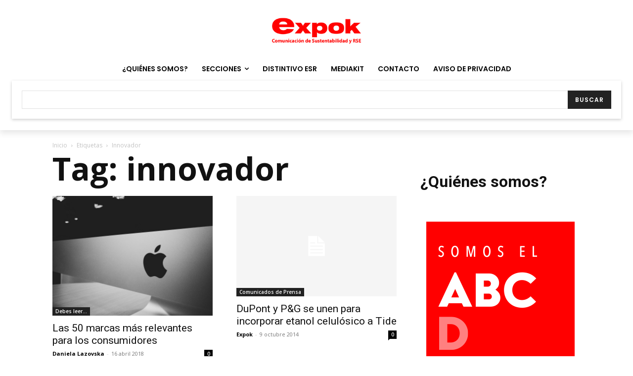

--- FILE ---
content_type: text/html; charset=utf-8
request_url: https://www.google.com/recaptcha/api2/anchor?ar=1&k=6LfHrSkUAAAAAPnKk5cT6JuKlKPzbwyTYuO8--Vr&co=aHR0cHM6Ly93d3cuZXhwb2tuZXdzLmNvbTo0NDM.&hl=en&v=PoyoqOPhxBO7pBk68S4YbpHZ&size=invisible&anchor-ms=20000&execute-ms=30000&cb=6ynvc4r5hktt
body_size: 49305
content:
<!DOCTYPE HTML><html dir="ltr" lang="en"><head><meta http-equiv="Content-Type" content="text/html; charset=UTF-8">
<meta http-equiv="X-UA-Compatible" content="IE=edge">
<title>reCAPTCHA</title>
<style type="text/css">
/* cyrillic-ext */
@font-face {
  font-family: 'Roboto';
  font-style: normal;
  font-weight: 400;
  font-stretch: 100%;
  src: url(//fonts.gstatic.com/s/roboto/v48/KFO7CnqEu92Fr1ME7kSn66aGLdTylUAMa3GUBHMdazTgWw.woff2) format('woff2');
  unicode-range: U+0460-052F, U+1C80-1C8A, U+20B4, U+2DE0-2DFF, U+A640-A69F, U+FE2E-FE2F;
}
/* cyrillic */
@font-face {
  font-family: 'Roboto';
  font-style: normal;
  font-weight: 400;
  font-stretch: 100%;
  src: url(//fonts.gstatic.com/s/roboto/v48/KFO7CnqEu92Fr1ME7kSn66aGLdTylUAMa3iUBHMdazTgWw.woff2) format('woff2');
  unicode-range: U+0301, U+0400-045F, U+0490-0491, U+04B0-04B1, U+2116;
}
/* greek-ext */
@font-face {
  font-family: 'Roboto';
  font-style: normal;
  font-weight: 400;
  font-stretch: 100%;
  src: url(//fonts.gstatic.com/s/roboto/v48/KFO7CnqEu92Fr1ME7kSn66aGLdTylUAMa3CUBHMdazTgWw.woff2) format('woff2');
  unicode-range: U+1F00-1FFF;
}
/* greek */
@font-face {
  font-family: 'Roboto';
  font-style: normal;
  font-weight: 400;
  font-stretch: 100%;
  src: url(//fonts.gstatic.com/s/roboto/v48/KFO7CnqEu92Fr1ME7kSn66aGLdTylUAMa3-UBHMdazTgWw.woff2) format('woff2');
  unicode-range: U+0370-0377, U+037A-037F, U+0384-038A, U+038C, U+038E-03A1, U+03A3-03FF;
}
/* math */
@font-face {
  font-family: 'Roboto';
  font-style: normal;
  font-weight: 400;
  font-stretch: 100%;
  src: url(//fonts.gstatic.com/s/roboto/v48/KFO7CnqEu92Fr1ME7kSn66aGLdTylUAMawCUBHMdazTgWw.woff2) format('woff2');
  unicode-range: U+0302-0303, U+0305, U+0307-0308, U+0310, U+0312, U+0315, U+031A, U+0326-0327, U+032C, U+032F-0330, U+0332-0333, U+0338, U+033A, U+0346, U+034D, U+0391-03A1, U+03A3-03A9, U+03B1-03C9, U+03D1, U+03D5-03D6, U+03F0-03F1, U+03F4-03F5, U+2016-2017, U+2034-2038, U+203C, U+2040, U+2043, U+2047, U+2050, U+2057, U+205F, U+2070-2071, U+2074-208E, U+2090-209C, U+20D0-20DC, U+20E1, U+20E5-20EF, U+2100-2112, U+2114-2115, U+2117-2121, U+2123-214F, U+2190, U+2192, U+2194-21AE, U+21B0-21E5, U+21F1-21F2, U+21F4-2211, U+2213-2214, U+2216-22FF, U+2308-230B, U+2310, U+2319, U+231C-2321, U+2336-237A, U+237C, U+2395, U+239B-23B7, U+23D0, U+23DC-23E1, U+2474-2475, U+25AF, U+25B3, U+25B7, U+25BD, U+25C1, U+25CA, U+25CC, U+25FB, U+266D-266F, U+27C0-27FF, U+2900-2AFF, U+2B0E-2B11, U+2B30-2B4C, U+2BFE, U+3030, U+FF5B, U+FF5D, U+1D400-1D7FF, U+1EE00-1EEFF;
}
/* symbols */
@font-face {
  font-family: 'Roboto';
  font-style: normal;
  font-weight: 400;
  font-stretch: 100%;
  src: url(//fonts.gstatic.com/s/roboto/v48/KFO7CnqEu92Fr1ME7kSn66aGLdTylUAMaxKUBHMdazTgWw.woff2) format('woff2');
  unicode-range: U+0001-000C, U+000E-001F, U+007F-009F, U+20DD-20E0, U+20E2-20E4, U+2150-218F, U+2190, U+2192, U+2194-2199, U+21AF, U+21E6-21F0, U+21F3, U+2218-2219, U+2299, U+22C4-22C6, U+2300-243F, U+2440-244A, U+2460-24FF, U+25A0-27BF, U+2800-28FF, U+2921-2922, U+2981, U+29BF, U+29EB, U+2B00-2BFF, U+4DC0-4DFF, U+FFF9-FFFB, U+10140-1018E, U+10190-1019C, U+101A0, U+101D0-101FD, U+102E0-102FB, U+10E60-10E7E, U+1D2C0-1D2D3, U+1D2E0-1D37F, U+1F000-1F0FF, U+1F100-1F1AD, U+1F1E6-1F1FF, U+1F30D-1F30F, U+1F315, U+1F31C, U+1F31E, U+1F320-1F32C, U+1F336, U+1F378, U+1F37D, U+1F382, U+1F393-1F39F, U+1F3A7-1F3A8, U+1F3AC-1F3AF, U+1F3C2, U+1F3C4-1F3C6, U+1F3CA-1F3CE, U+1F3D4-1F3E0, U+1F3ED, U+1F3F1-1F3F3, U+1F3F5-1F3F7, U+1F408, U+1F415, U+1F41F, U+1F426, U+1F43F, U+1F441-1F442, U+1F444, U+1F446-1F449, U+1F44C-1F44E, U+1F453, U+1F46A, U+1F47D, U+1F4A3, U+1F4B0, U+1F4B3, U+1F4B9, U+1F4BB, U+1F4BF, U+1F4C8-1F4CB, U+1F4D6, U+1F4DA, U+1F4DF, U+1F4E3-1F4E6, U+1F4EA-1F4ED, U+1F4F7, U+1F4F9-1F4FB, U+1F4FD-1F4FE, U+1F503, U+1F507-1F50B, U+1F50D, U+1F512-1F513, U+1F53E-1F54A, U+1F54F-1F5FA, U+1F610, U+1F650-1F67F, U+1F687, U+1F68D, U+1F691, U+1F694, U+1F698, U+1F6AD, U+1F6B2, U+1F6B9-1F6BA, U+1F6BC, U+1F6C6-1F6CF, U+1F6D3-1F6D7, U+1F6E0-1F6EA, U+1F6F0-1F6F3, U+1F6F7-1F6FC, U+1F700-1F7FF, U+1F800-1F80B, U+1F810-1F847, U+1F850-1F859, U+1F860-1F887, U+1F890-1F8AD, U+1F8B0-1F8BB, U+1F8C0-1F8C1, U+1F900-1F90B, U+1F93B, U+1F946, U+1F984, U+1F996, U+1F9E9, U+1FA00-1FA6F, U+1FA70-1FA7C, U+1FA80-1FA89, U+1FA8F-1FAC6, U+1FACE-1FADC, U+1FADF-1FAE9, U+1FAF0-1FAF8, U+1FB00-1FBFF;
}
/* vietnamese */
@font-face {
  font-family: 'Roboto';
  font-style: normal;
  font-weight: 400;
  font-stretch: 100%;
  src: url(//fonts.gstatic.com/s/roboto/v48/KFO7CnqEu92Fr1ME7kSn66aGLdTylUAMa3OUBHMdazTgWw.woff2) format('woff2');
  unicode-range: U+0102-0103, U+0110-0111, U+0128-0129, U+0168-0169, U+01A0-01A1, U+01AF-01B0, U+0300-0301, U+0303-0304, U+0308-0309, U+0323, U+0329, U+1EA0-1EF9, U+20AB;
}
/* latin-ext */
@font-face {
  font-family: 'Roboto';
  font-style: normal;
  font-weight: 400;
  font-stretch: 100%;
  src: url(//fonts.gstatic.com/s/roboto/v48/KFO7CnqEu92Fr1ME7kSn66aGLdTylUAMa3KUBHMdazTgWw.woff2) format('woff2');
  unicode-range: U+0100-02BA, U+02BD-02C5, U+02C7-02CC, U+02CE-02D7, U+02DD-02FF, U+0304, U+0308, U+0329, U+1D00-1DBF, U+1E00-1E9F, U+1EF2-1EFF, U+2020, U+20A0-20AB, U+20AD-20C0, U+2113, U+2C60-2C7F, U+A720-A7FF;
}
/* latin */
@font-face {
  font-family: 'Roboto';
  font-style: normal;
  font-weight: 400;
  font-stretch: 100%;
  src: url(//fonts.gstatic.com/s/roboto/v48/KFO7CnqEu92Fr1ME7kSn66aGLdTylUAMa3yUBHMdazQ.woff2) format('woff2');
  unicode-range: U+0000-00FF, U+0131, U+0152-0153, U+02BB-02BC, U+02C6, U+02DA, U+02DC, U+0304, U+0308, U+0329, U+2000-206F, U+20AC, U+2122, U+2191, U+2193, U+2212, U+2215, U+FEFF, U+FFFD;
}
/* cyrillic-ext */
@font-face {
  font-family: 'Roboto';
  font-style: normal;
  font-weight: 500;
  font-stretch: 100%;
  src: url(//fonts.gstatic.com/s/roboto/v48/KFO7CnqEu92Fr1ME7kSn66aGLdTylUAMa3GUBHMdazTgWw.woff2) format('woff2');
  unicode-range: U+0460-052F, U+1C80-1C8A, U+20B4, U+2DE0-2DFF, U+A640-A69F, U+FE2E-FE2F;
}
/* cyrillic */
@font-face {
  font-family: 'Roboto';
  font-style: normal;
  font-weight: 500;
  font-stretch: 100%;
  src: url(//fonts.gstatic.com/s/roboto/v48/KFO7CnqEu92Fr1ME7kSn66aGLdTylUAMa3iUBHMdazTgWw.woff2) format('woff2');
  unicode-range: U+0301, U+0400-045F, U+0490-0491, U+04B0-04B1, U+2116;
}
/* greek-ext */
@font-face {
  font-family: 'Roboto';
  font-style: normal;
  font-weight: 500;
  font-stretch: 100%;
  src: url(//fonts.gstatic.com/s/roboto/v48/KFO7CnqEu92Fr1ME7kSn66aGLdTylUAMa3CUBHMdazTgWw.woff2) format('woff2');
  unicode-range: U+1F00-1FFF;
}
/* greek */
@font-face {
  font-family: 'Roboto';
  font-style: normal;
  font-weight: 500;
  font-stretch: 100%;
  src: url(//fonts.gstatic.com/s/roboto/v48/KFO7CnqEu92Fr1ME7kSn66aGLdTylUAMa3-UBHMdazTgWw.woff2) format('woff2');
  unicode-range: U+0370-0377, U+037A-037F, U+0384-038A, U+038C, U+038E-03A1, U+03A3-03FF;
}
/* math */
@font-face {
  font-family: 'Roboto';
  font-style: normal;
  font-weight: 500;
  font-stretch: 100%;
  src: url(//fonts.gstatic.com/s/roboto/v48/KFO7CnqEu92Fr1ME7kSn66aGLdTylUAMawCUBHMdazTgWw.woff2) format('woff2');
  unicode-range: U+0302-0303, U+0305, U+0307-0308, U+0310, U+0312, U+0315, U+031A, U+0326-0327, U+032C, U+032F-0330, U+0332-0333, U+0338, U+033A, U+0346, U+034D, U+0391-03A1, U+03A3-03A9, U+03B1-03C9, U+03D1, U+03D5-03D6, U+03F0-03F1, U+03F4-03F5, U+2016-2017, U+2034-2038, U+203C, U+2040, U+2043, U+2047, U+2050, U+2057, U+205F, U+2070-2071, U+2074-208E, U+2090-209C, U+20D0-20DC, U+20E1, U+20E5-20EF, U+2100-2112, U+2114-2115, U+2117-2121, U+2123-214F, U+2190, U+2192, U+2194-21AE, U+21B0-21E5, U+21F1-21F2, U+21F4-2211, U+2213-2214, U+2216-22FF, U+2308-230B, U+2310, U+2319, U+231C-2321, U+2336-237A, U+237C, U+2395, U+239B-23B7, U+23D0, U+23DC-23E1, U+2474-2475, U+25AF, U+25B3, U+25B7, U+25BD, U+25C1, U+25CA, U+25CC, U+25FB, U+266D-266F, U+27C0-27FF, U+2900-2AFF, U+2B0E-2B11, U+2B30-2B4C, U+2BFE, U+3030, U+FF5B, U+FF5D, U+1D400-1D7FF, U+1EE00-1EEFF;
}
/* symbols */
@font-face {
  font-family: 'Roboto';
  font-style: normal;
  font-weight: 500;
  font-stretch: 100%;
  src: url(//fonts.gstatic.com/s/roboto/v48/KFO7CnqEu92Fr1ME7kSn66aGLdTylUAMaxKUBHMdazTgWw.woff2) format('woff2');
  unicode-range: U+0001-000C, U+000E-001F, U+007F-009F, U+20DD-20E0, U+20E2-20E4, U+2150-218F, U+2190, U+2192, U+2194-2199, U+21AF, U+21E6-21F0, U+21F3, U+2218-2219, U+2299, U+22C4-22C6, U+2300-243F, U+2440-244A, U+2460-24FF, U+25A0-27BF, U+2800-28FF, U+2921-2922, U+2981, U+29BF, U+29EB, U+2B00-2BFF, U+4DC0-4DFF, U+FFF9-FFFB, U+10140-1018E, U+10190-1019C, U+101A0, U+101D0-101FD, U+102E0-102FB, U+10E60-10E7E, U+1D2C0-1D2D3, U+1D2E0-1D37F, U+1F000-1F0FF, U+1F100-1F1AD, U+1F1E6-1F1FF, U+1F30D-1F30F, U+1F315, U+1F31C, U+1F31E, U+1F320-1F32C, U+1F336, U+1F378, U+1F37D, U+1F382, U+1F393-1F39F, U+1F3A7-1F3A8, U+1F3AC-1F3AF, U+1F3C2, U+1F3C4-1F3C6, U+1F3CA-1F3CE, U+1F3D4-1F3E0, U+1F3ED, U+1F3F1-1F3F3, U+1F3F5-1F3F7, U+1F408, U+1F415, U+1F41F, U+1F426, U+1F43F, U+1F441-1F442, U+1F444, U+1F446-1F449, U+1F44C-1F44E, U+1F453, U+1F46A, U+1F47D, U+1F4A3, U+1F4B0, U+1F4B3, U+1F4B9, U+1F4BB, U+1F4BF, U+1F4C8-1F4CB, U+1F4D6, U+1F4DA, U+1F4DF, U+1F4E3-1F4E6, U+1F4EA-1F4ED, U+1F4F7, U+1F4F9-1F4FB, U+1F4FD-1F4FE, U+1F503, U+1F507-1F50B, U+1F50D, U+1F512-1F513, U+1F53E-1F54A, U+1F54F-1F5FA, U+1F610, U+1F650-1F67F, U+1F687, U+1F68D, U+1F691, U+1F694, U+1F698, U+1F6AD, U+1F6B2, U+1F6B9-1F6BA, U+1F6BC, U+1F6C6-1F6CF, U+1F6D3-1F6D7, U+1F6E0-1F6EA, U+1F6F0-1F6F3, U+1F6F7-1F6FC, U+1F700-1F7FF, U+1F800-1F80B, U+1F810-1F847, U+1F850-1F859, U+1F860-1F887, U+1F890-1F8AD, U+1F8B0-1F8BB, U+1F8C0-1F8C1, U+1F900-1F90B, U+1F93B, U+1F946, U+1F984, U+1F996, U+1F9E9, U+1FA00-1FA6F, U+1FA70-1FA7C, U+1FA80-1FA89, U+1FA8F-1FAC6, U+1FACE-1FADC, U+1FADF-1FAE9, U+1FAF0-1FAF8, U+1FB00-1FBFF;
}
/* vietnamese */
@font-face {
  font-family: 'Roboto';
  font-style: normal;
  font-weight: 500;
  font-stretch: 100%;
  src: url(//fonts.gstatic.com/s/roboto/v48/KFO7CnqEu92Fr1ME7kSn66aGLdTylUAMa3OUBHMdazTgWw.woff2) format('woff2');
  unicode-range: U+0102-0103, U+0110-0111, U+0128-0129, U+0168-0169, U+01A0-01A1, U+01AF-01B0, U+0300-0301, U+0303-0304, U+0308-0309, U+0323, U+0329, U+1EA0-1EF9, U+20AB;
}
/* latin-ext */
@font-face {
  font-family: 'Roboto';
  font-style: normal;
  font-weight: 500;
  font-stretch: 100%;
  src: url(//fonts.gstatic.com/s/roboto/v48/KFO7CnqEu92Fr1ME7kSn66aGLdTylUAMa3KUBHMdazTgWw.woff2) format('woff2');
  unicode-range: U+0100-02BA, U+02BD-02C5, U+02C7-02CC, U+02CE-02D7, U+02DD-02FF, U+0304, U+0308, U+0329, U+1D00-1DBF, U+1E00-1E9F, U+1EF2-1EFF, U+2020, U+20A0-20AB, U+20AD-20C0, U+2113, U+2C60-2C7F, U+A720-A7FF;
}
/* latin */
@font-face {
  font-family: 'Roboto';
  font-style: normal;
  font-weight: 500;
  font-stretch: 100%;
  src: url(//fonts.gstatic.com/s/roboto/v48/KFO7CnqEu92Fr1ME7kSn66aGLdTylUAMa3yUBHMdazQ.woff2) format('woff2');
  unicode-range: U+0000-00FF, U+0131, U+0152-0153, U+02BB-02BC, U+02C6, U+02DA, U+02DC, U+0304, U+0308, U+0329, U+2000-206F, U+20AC, U+2122, U+2191, U+2193, U+2212, U+2215, U+FEFF, U+FFFD;
}
/* cyrillic-ext */
@font-face {
  font-family: 'Roboto';
  font-style: normal;
  font-weight: 900;
  font-stretch: 100%;
  src: url(//fonts.gstatic.com/s/roboto/v48/KFO7CnqEu92Fr1ME7kSn66aGLdTylUAMa3GUBHMdazTgWw.woff2) format('woff2');
  unicode-range: U+0460-052F, U+1C80-1C8A, U+20B4, U+2DE0-2DFF, U+A640-A69F, U+FE2E-FE2F;
}
/* cyrillic */
@font-face {
  font-family: 'Roboto';
  font-style: normal;
  font-weight: 900;
  font-stretch: 100%;
  src: url(//fonts.gstatic.com/s/roboto/v48/KFO7CnqEu92Fr1ME7kSn66aGLdTylUAMa3iUBHMdazTgWw.woff2) format('woff2');
  unicode-range: U+0301, U+0400-045F, U+0490-0491, U+04B0-04B1, U+2116;
}
/* greek-ext */
@font-face {
  font-family: 'Roboto';
  font-style: normal;
  font-weight: 900;
  font-stretch: 100%;
  src: url(//fonts.gstatic.com/s/roboto/v48/KFO7CnqEu92Fr1ME7kSn66aGLdTylUAMa3CUBHMdazTgWw.woff2) format('woff2');
  unicode-range: U+1F00-1FFF;
}
/* greek */
@font-face {
  font-family: 'Roboto';
  font-style: normal;
  font-weight: 900;
  font-stretch: 100%;
  src: url(//fonts.gstatic.com/s/roboto/v48/KFO7CnqEu92Fr1ME7kSn66aGLdTylUAMa3-UBHMdazTgWw.woff2) format('woff2');
  unicode-range: U+0370-0377, U+037A-037F, U+0384-038A, U+038C, U+038E-03A1, U+03A3-03FF;
}
/* math */
@font-face {
  font-family: 'Roboto';
  font-style: normal;
  font-weight: 900;
  font-stretch: 100%;
  src: url(//fonts.gstatic.com/s/roboto/v48/KFO7CnqEu92Fr1ME7kSn66aGLdTylUAMawCUBHMdazTgWw.woff2) format('woff2');
  unicode-range: U+0302-0303, U+0305, U+0307-0308, U+0310, U+0312, U+0315, U+031A, U+0326-0327, U+032C, U+032F-0330, U+0332-0333, U+0338, U+033A, U+0346, U+034D, U+0391-03A1, U+03A3-03A9, U+03B1-03C9, U+03D1, U+03D5-03D6, U+03F0-03F1, U+03F4-03F5, U+2016-2017, U+2034-2038, U+203C, U+2040, U+2043, U+2047, U+2050, U+2057, U+205F, U+2070-2071, U+2074-208E, U+2090-209C, U+20D0-20DC, U+20E1, U+20E5-20EF, U+2100-2112, U+2114-2115, U+2117-2121, U+2123-214F, U+2190, U+2192, U+2194-21AE, U+21B0-21E5, U+21F1-21F2, U+21F4-2211, U+2213-2214, U+2216-22FF, U+2308-230B, U+2310, U+2319, U+231C-2321, U+2336-237A, U+237C, U+2395, U+239B-23B7, U+23D0, U+23DC-23E1, U+2474-2475, U+25AF, U+25B3, U+25B7, U+25BD, U+25C1, U+25CA, U+25CC, U+25FB, U+266D-266F, U+27C0-27FF, U+2900-2AFF, U+2B0E-2B11, U+2B30-2B4C, U+2BFE, U+3030, U+FF5B, U+FF5D, U+1D400-1D7FF, U+1EE00-1EEFF;
}
/* symbols */
@font-face {
  font-family: 'Roboto';
  font-style: normal;
  font-weight: 900;
  font-stretch: 100%;
  src: url(//fonts.gstatic.com/s/roboto/v48/KFO7CnqEu92Fr1ME7kSn66aGLdTylUAMaxKUBHMdazTgWw.woff2) format('woff2');
  unicode-range: U+0001-000C, U+000E-001F, U+007F-009F, U+20DD-20E0, U+20E2-20E4, U+2150-218F, U+2190, U+2192, U+2194-2199, U+21AF, U+21E6-21F0, U+21F3, U+2218-2219, U+2299, U+22C4-22C6, U+2300-243F, U+2440-244A, U+2460-24FF, U+25A0-27BF, U+2800-28FF, U+2921-2922, U+2981, U+29BF, U+29EB, U+2B00-2BFF, U+4DC0-4DFF, U+FFF9-FFFB, U+10140-1018E, U+10190-1019C, U+101A0, U+101D0-101FD, U+102E0-102FB, U+10E60-10E7E, U+1D2C0-1D2D3, U+1D2E0-1D37F, U+1F000-1F0FF, U+1F100-1F1AD, U+1F1E6-1F1FF, U+1F30D-1F30F, U+1F315, U+1F31C, U+1F31E, U+1F320-1F32C, U+1F336, U+1F378, U+1F37D, U+1F382, U+1F393-1F39F, U+1F3A7-1F3A8, U+1F3AC-1F3AF, U+1F3C2, U+1F3C4-1F3C6, U+1F3CA-1F3CE, U+1F3D4-1F3E0, U+1F3ED, U+1F3F1-1F3F3, U+1F3F5-1F3F7, U+1F408, U+1F415, U+1F41F, U+1F426, U+1F43F, U+1F441-1F442, U+1F444, U+1F446-1F449, U+1F44C-1F44E, U+1F453, U+1F46A, U+1F47D, U+1F4A3, U+1F4B0, U+1F4B3, U+1F4B9, U+1F4BB, U+1F4BF, U+1F4C8-1F4CB, U+1F4D6, U+1F4DA, U+1F4DF, U+1F4E3-1F4E6, U+1F4EA-1F4ED, U+1F4F7, U+1F4F9-1F4FB, U+1F4FD-1F4FE, U+1F503, U+1F507-1F50B, U+1F50D, U+1F512-1F513, U+1F53E-1F54A, U+1F54F-1F5FA, U+1F610, U+1F650-1F67F, U+1F687, U+1F68D, U+1F691, U+1F694, U+1F698, U+1F6AD, U+1F6B2, U+1F6B9-1F6BA, U+1F6BC, U+1F6C6-1F6CF, U+1F6D3-1F6D7, U+1F6E0-1F6EA, U+1F6F0-1F6F3, U+1F6F7-1F6FC, U+1F700-1F7FF, U+1F800-1F80B, U+1F810-1F847, U+1F850-1F859, U+1F860-1F887, U+1F890-1F8AD, U+1F8B0-1F8BB, U+1F8C0-1F8C1, U+1F900-1F90B, U+1F93B, U+1F946, U+1F984, U+1F996, U+1F9E9, U+1FA00-1FA6F, U+1FA70-1FA7C, U+1FA80-1FA89, U+1FA8F-1FAC6, U+1FACE-1FADC, U+1FADF-1FAE9, U+1FAF0-1FAF8, U+1FB00-1FBFF;
}
/* vietnamese */
@font-face {
  font-family: 'Roboto';
  font-style: normal;
  font-weight: 900;
  font-stretch: 100%;
  src: url(//fonts.gstatic.com/s/roboto/v48/KFO7CnqEu92Fr1ME7kSn66aGLdTylUAMa3OUBHMdazTgWw.woff2) format('woff2');
  unicode-range: U+0102-0103, U+0110-0111, U+0128-0129, U+0168-0169, U+01A0-01A1, U+01AF-01B0, U+0300-0301, U+0303-0304, U+0308-0309, U+0323, U+0329, U+1EA0-1EF9, U+20AB;
}
/* latin-ext */
@font-face {
  font-family: 'Roboto';
  font-style: normal;
  font-weight: 900;
  font-stretch: 100%;
  src: url(//fonts.gstatic.com/s/roboto/v48/KFO7CnqEu92Fr1ME7kSn66aGLdTylUAMa3KUBHMdazTgWw.woff2) format('woff2');
  unicode-range: U+0100-02BA, U+02BD-02C5, U+02C7-02CC, U+02CE-02D7, U+02DD-02FF, U+0304, U+0308, U+0329, U+1D00-1DBF, U+1E00-1E9F, U+1EF2-1EFF, U+2020, U+20A0-20AB, U+20AD-20C0, U+2113, U+2C60-2C7F, U+A720-A7FF;
}
/* latin */
@font-face {
  font-family: 'Roboto';
  font-style: normal;
  font-weight: 900;
  font-stretch: 100%;
  src: url(//fonts.gstatic.com/s/roboto/v48/KFO7CnqEu92Fr1ME7kSn66aGLdTylUAMa3yUBHMdazQ.woff2) format('woff2');
  unicode-range: U+0000-00FF, U+0131, U+0152-0153, U+02BB-02BC, U+02C6, U+02DA, U+02DC, U+0304, U+0308, U+0329, U+2000-206F, U+20AC, U+2122, U+2191, U+2193, U+2212, U+2215, U+FEFF, U+FFFD;
}

</style>
<link rel="stylesheet" type="text/css" href="https://www.gstatic.com/recaptcha/releases/PoyoqOPhxBO7pBk68S4YbpHZ/styles__ltr.css">
<script nonce="JyGAuHnK8DjpNaAOjTjevw" type="text/javascript">window['__recaptcha_api'] = 'https://www.google.com/recaptcha/api2/';</script>
<script type="text/javascript" src="https://www.gstatic.com/recaptcha/releases/PoyoqOPhxBO7pBk68S4YbpHZ/recaptcha__en.js" nonce="JyGAuHnK8DjpNaAOjTjevw">
      
    </script></head>
<body><div id="rc-anchor-alert" class="rc-anchor-alert"></div>
<input type="hidden" id="recaptcha-token" value="[base64]">
<script type="text/javascript" nonce="JyGAuHnK8DjpNaAOjTjevw">
      recaptcha.anchor.Main.init("[\x22ainput\x22,[\x22bgdata\x22,\x22\x22,\[base64]/[base64]/[base64]/KE4oMTI0LHYsdi5HKSxMWihsLHYpKTpOKDEyNCx2LGwpLFYpLHYpLFQpKSxGKDE3MSx2KX0scjc9ZnVuY3Rpb24obCl7cmV0dXJuIGx9LEM9ZnVuY3Rpb24obCxWLHYpe04odixsLFYpLFZbYWtdPTI3OTZ9LG49ZnVuY3Rpb24obCxWKXtWLlg9KChWLlg/[base64]/[base64]/[base64]/[base64]/[base64]/[base64]/[base64]/[base64]/[base64]/[base64]/[base64]\\u003d\x22,\[base64]\x22,\[base64]/DrEzDkGzDqgrCl3cOCWF/RsOawofDoA1CesOcw4Bbwr7DrsOiw5xewrBxG8OMScKQNTfCocKow6NoJ8K7w7R6wpLCoxLDsMO6GAbCqVonSRTCrsOrYsKrw4kqw4jDkcOTw7zCs8K0E8OIwrRIw77CgifCtcOEwq/DvMKEwqJIwphDaVFfwqklD8OoCMOxwq4jw47CscOnw5glDxLCgcOKw4XClwDDp8KpJ8Ovw6vDg8OQw5rDhMKnw4vDuioVHm0iD8OKbzbDqhHCkEUEVnQhXMOsw6HDjsK3WsKKw6g/[base64]/CqSDDt8KdwpbDmFk+E8Klw4TDm8KkCFQIHRLCmMKDaiPDhcOrYsO9wqzCuRFYL8KlwrYdKsO4w5dlX8KTB8KQXXN9wovDpcOmwqXCrkMxwqpTwpXCjTXDvsKqe1Vcw49Pw61xOy/[base64]/[base64]/[base64]/Ds0jCsmsFw6oVAMOWA8O3w4/CoBXDq3sgNsOWwoBpdMOPw7jDscKCwow8Enw7wrjCmMO+ViZOZBTCozEHS8Oof8KYFwBqw6vDrRjDgMK5RcOdbMKPDcO/csK+AsOFwpMOwppPMR7DvzM/cjfCiCTDljk5wrlhJAZVdwMaKwvCuMK4a8ORVMKcw7rCoXHCjSjDnsOvwqvDpXRhw6DCj8O/w7pZKMKTZMO4woPCuQTCmDjDrAcgXMKHRXnDgBJRN8K8w60swq1SQsKOYT0hw6LCrw1dVyolw7HDo8K1HBnCpsO/wp3Dn8Opw60GPXM+w4/CosK6woJ7esKlwr3DmsKwGcO4wq/Cr8Kjw7DCgW0VbcKkw4NDwqVbBsKqw5zCqcOSPyrDhsO0UifDn8KQJzPCmcKYwpbCqWrDnCLCrsOVwq1Kw7zCu8OaGGHDtxrCkn/DmMOnwr7CjhHCqDJVwr06HsKjbMOsw7XCpjDDqhjCvmXCj04qJHYNwq0QwrTClQEVR8OoLcOSw6ZNYCw1wrEfRnPDqSHDp8O1w5zDk8K1wogbwpduw5R3LcOfwqB0w7PDtMK5w7Few5fDpcKZW8O/asOoGsO2GhEmwr47wqJ7G8Oxwro5eivDusK/GMK6fAbCn8Oywr/DmznCoMK4w742wq00wocIw7XCvSgifsKmdmciAMKmw6cuHBYNwrjChRHCj2Flw6DCnmfDkFXDvGdAw6B/[base64]/WydUecKYCFNxCDFvGiJpwqYIH8O5w5Emwo/[base64]/a0nDicObJSvDqCPCgATCgT/[base64]/ChSbCo8OVw74lwrhbUsOiDEh6w6fCtMO2W1RoKijCm8K+S3/[base64]/CpMKnwr0ifsKlC2HDkMKlWsO3TcOEw5jDiQ5HwqVQwptufMKbBx/[base64]/CncKTwphxOMK2UHNWw5LCi8KOwp/[base64]/H0PDqGF4FcOwQx7Dm8O+wqoLRytfw64fwrBQVWXCqsKfD0gVJjIEwpvCtcKvMm7ChCTDvF8BYsOwesKLwrsbwqbCo8O9w5fDg8OYw4YVMsK1wqtGBcKDw6vCi2HCr8KNwqbCokRkw5XCr3bCryTCncOaUx3DjFEdw5/CnlVhw4nDgMKCwoXDkzvCpsKLw5EFwr7CmE7CgcKHBTsPw6PDlijDm8KgSMKdRMOuahTCiw4yVMKcfMKyAD3CksOFwotGKX/CtGYDX8KVw43DqMKeA8OMfcOsP8KawrfCvkPDkBfDusKyVMKvwok8wr/Dkg1qUVfDu1HCkHFIcntwwoXDon7CmMOlCDnCvcO4PcKLf8K8dn7CiMKkwonDrMKrDRzClWHDvDIfw43CvMKGw63ClMKiw711QwXDoMKRwrV9P8Otw6/[base64]/CtWVHw6w/wrQ5w7jCmsK/wolRwr3Co1sMd1wFwoA2w7TDni7ClGx3wrPCkAVSGwHDo096w7fCvGvDo8K2cjo8QMOZwrDCi8Ogw5kvPMOew4vCqT7DojzDqFZkw6FLZHQcw6xTwrMbw6IlO8KgSwDCkMOsWiTCk0/CmC7Co8KJTjtuw4rCoMOCCzLDl8OZH8KgwppOLsO8wqcmbkdRYSk5wonChMOLfMKGw5jDk8OwUcOEw6xGA8OdDFDCgUzDqEDCncKRwpHCgFArwpdJO8K3HcKJR8KQPcOHfTfCnMOMwogDcTLCti0/w7jCsAAgw4cePyRFw7QMwoZew6jCncOfecKQTW0Pw5oiS8KUwozCo8K8WFjClT4JwrwFwpzCosOFQFrDt8OOSEbDoMKQwrTCg8Ojw57Cl8OeYcOSEgTDl8KPUcOgwr4SZkLDp8OiwoYIQMKbwr/[base64]/DqsONe8O8woMgQhrDjx9Ew4LDv3LCsyLDnsKLYMOmdHDDowDCuBXDsMOhw4bCmcOIwpzDmSQ3worDncK2IMOKwpBUXMK/dMOvw6IGX8KNwoxMQsKvw5XCuBwRITDClcONbh1fw49zw5vDg8KdAcKWwp57w7bClMOSK0QHFMKjHMK7w5jDrF7Du8K6wrXCncKsCsKDwq3DicK/MSnCosKyKsOMwo8bJBMCE8OSw5xiesOrwo3CoHDDuMKTRBHDtVjDoMK0IcK5w7nDr8Oow4ZDw4Mnw5B3w4UTw4DCmE5qw6jCmcODd08Mw6Nqw5w7w5Rzw6BeDcO7wpbDoj1SK8OSAsO/w4/[base64]/CuxPDg1TDkgPClsOKw7PDpMO/w68jwr/[base64]/[base64]/CiMOVw5nDu3AQwqXDh3DDm8K7w6LClCbCh3HCg8K5w4AtHsONAcKEw41hQ0nCkEkrYsOhwrQuwr/DpHvDjR7DkMOQwoHDnlHCqMK+w7LDhMKOVkt7CsKcw4jCjMOqV0PCgl3CvcKLc2vCt8KjesOawr3DolPDpcO2wqrClwp/w6Ijw7jCjMK3w6jCmzFeXzfDlnjDusKrJMKRCAhDPBE0c8KRw5NUwrnDuHwOw5Rew4RDNEJKw7oyEDPCnWPDuT9jwrJ3w7nCp8Khc8KiLgQ9wpbCkMKXFSBWw7s/[base64]/[base64]/DmSQSdyvCg8KWw7s+fHwewqrDlxHDpkJRLEpzw7bCqQFiR2FAbRTClnZmw6/Du3nCtDTDg8KewobCnl8jwrBgKMO2worDl8KwwpLDlmsLw6saw7/Dn8KdW0wGwpLDusO4w53DhF/[base64]/Cslwhwq7Co8KCw6xwDMOmwpJFw6/[base64]/[base64]/DgTkNw7ASwrnCvcOAw54dwpV9LEvCnD0hw5RnwpTDv8OzP0nCqEUgPkjChcOsw4Mtw6LDgFzDucO2w7/Co8KPO3ofwpRCw7MCIsO7V8Kew4bCrsOFwpnCqMOUwqIsfl3CkltrMHJqw5Z7KMK3w5B5wo4Vwq7DkMKqXMOHJRTCsmXDimXCiMOcOmcYwovDt8ODa2vCo1JBw6/CpsKiw63DqVMJwpk0GjDCgMOnwp8CwqZNwp8dwobDmTbCpMO7fzzDuFQpARjDpcOew5vCpcKgR3t+w77DrMOfwrBOw4NAw4ZzGGTDnHHDvMOTwojDjMKRwqs0w5DCkBjCohZ/w5PCosKnb0Raw7IWw6fCg0NbK8OGbcK4CsO+SsOzw6bDskDCtsKwwqHDkXlPB8K5OsKiA3HDhFpTS8K6C8KlwqfDoCMdHArCkMKowo/DhcOzwpg2GlvDoRPCrAIaFVQ4wo1GM8Kuw5vDucKyw5/CvsOMw6LDqcKLMcKfwrFJDsK9fycUbhrDvMKUw54xw5orwq41eMOLwozDlxRBwqEhVlBXwqp/wqJOAsOYNMOAw4bCgMO+w7NXw7jCtsOBwq7CtMOzEznCuC3DpR4bUjV+QGXDv8OLYsK4X8KGVcO9MsOsRMOfJcOqwo3DpQE1bcKYb201w5nCmBzCr8KpwrHCpx3Drhs9w6cewoLCoF4GwrXCksKCwp3DnknDpHLDlhzCln4Zw7HCvFU7M8KzdRjDpsOJBMKrw5/Ci2UWfsKuGnvCvULCky45wotMw4/[base64]/DlcOswpjCncOEwot7wpNOwq50YD1hwoU1woYuwpTDtTLDs0tMPiBcwpvDjjVxw4PDiMOEw7jDvi4HM8KFw6sPw4jCocOyO8OrOhPClwvCunTCvCwZw5x/wqPDtDtbbsOpecO6VMKww4xuE2ZkCgbDhcOHQ0EQwqvCgnjCugDCjMOyGsKww7QXwp8awrg9w7/[base64]/b8OnwrFfw7kGMRwpT1vCgsKFNm3DpsOKw74ABBzDlcKtwqHCiGnDlRvDr8KgSmXDjlkQKGrDksOgw4PCpcKReMKfOx9pwp0Iw4/CisKsw4PCoTcTVWNlJzlMw55vwq5pw4hOdMKZwpFrwpYlwprClMO7McKZRBNMWhjDvsONw5RRJMOTwrsIbsKpwqBBJcOaBsKOU8O/XcK6wrjDm33CucOIcjpAZcOxwp9kwqnCnxN8ScKxw6cxMRLDnD0BY0cSSzzCisK3w5jChyDCjsKfw6xCw54swrp1HcOdwpd/w7BGw7bCjWVcE8O2w5VFw7E8wrDCt08xP2vCu8O0chQUw4jCt8O3wr/CiW3DhcOHKGwpbkkKwogEwp/DqDPCuXYmwpBLTX7CpcKUc8OyfcKDw6PDmsK5wojDgQvCgThKw5zDhMKpw7hCQcKJa23CpcOBDFjDtz0Nw61Ywo11DFLDoCpkwr/ClMOpw7w9w795wq7Dq3gyT8OPw4Z/wpx8woZjfjDCuRzDhyhBw77CjcKzw6TCpXQXwpxlByTDhQ7DgMKrfMOwwpvDoRHCosOmwrEewrgdwro2CBTCgl8xDsO/woQHRG3DgsK5wq1Sw5U5VsKDc8KgeSt3wqlDw6dsw4gxw7lkw5QxwpbDuMKsE8OIUMKAwrxVRMK7QMKCwrp5wpXCuMOew4fDt2fDs8K7UAoPLcKsw5XDgcKCPMO8wpzDjD0Aw7NVw55LwobDoW/DssOId8OVasKVW8O4L8OUPcODw7/[base64]/CssKfEcOccsK2wr3DjcOwV8KLw4/CnsK9D8Kpw4NPwrQfE8KcEsKhBMOuwogAAULDkcOVwrDDtWR4M13DicOTXcOEwotRKsK/[base64]/eMKzbcOwNcO/w5cwZx8SdgVdw4LCj8OuUH44PhbCkcOjw7wdwqrDnApMwrgmB05kScKEwrkiDsKnAT1xwprDscK/wrwwwplaw4UvJMKxw57Co8OBYsOSdDgXwrjCh8OdwozDp1fCm13Dk8K+YsKLE2MZwpHCn8KbwqZzDUVuw63DhEvCrMKgXsKcwqZMXg3Dlz/DqzhDwpgQJjlJw59+w63DlcKgG3TCk1rDvcOAZTrCtC/DuMK/[base64]/[base64]/Ck8Kuw6fCisOmw7bCjsOkDcO6w4rDp1FGPXbCucK/w5LDp8OWFhsNPcK5WG9kwr9/[base64]/CtXXChxXDpngsw6DCvW1Xw4HCszzDimlpwofDg27DpMO4c1zCj8OXw7J3McKdamUTPsKWw6snw7XDo8Kpw4rCrTYFfcOYw7DDhMKvwo5QwpYPYsKXXUXCuGzDuMONwr/CpcK/wq51wrjDoiDCgCnDlcK5woFvbFdqTVrChkDCjizChcKHwrjCjsO8BMOWM8OdwrUvWsK1wpV0w5dmwp5jw6V8G8Kjwp3CqT/CssKvV0UhJMKVwo7DsgxTwr1kFsKvR8OtIhfDhEoRHXfCuG1pw6Uaf8KAO8KMw6bCqy3CmjvDicO/dMO0wrXCvGHCtw7Ck2/CpBxoD8KwwoHCjAErwr5Hw6LCqX9wI3coMAUBwqXCuTvCmMOpTE7CqsKcaxdjwqUwwqxrwqJxwrLDtg4mw5/DmyfCrcOKCGXCrAo9wrfCjDYPH3TCjDgIRMOJdETCsHAow4jDlsOywpsRSX/[base64]/CnW8zw7IHWhbCs8KIw6jCrhBRwrd+w4TDicKowrvChUfCr8OWwoQJwpPCpcODWsOCCC1Vwp0pPcKkJsKdZn0dVcKmwpPDtjXDrkdFw7l2LMKcw7TDocO3w4p4bMOYw7rCgkTCk1oEf2QxwqVbK3nCisK7w7FdEGhGeX4AwpZJw5M/DsKrQAdVwqVlw5xiQWTDh8O/wph2w4nDg0IrZcOlfSFiRcOnworDlsOhOcODXcO9WcK5w4obFSsKwoJRfF7CkwHCpcKGw5ogwoEWwqUiPXrDrMKhMy4RwprDhsKyw5wzwovDusO/w41bXRw/w4Q6w7fCr8KxWsO8wqxVUcK8wrlTJ8OdwphBCizDh3XCnwXDhcKUScOJwqPDmhh8wpRKw7U+w4xxw5lsw4R+woIJwqjDtB3CrjvCvDDCml8cwr8kScKWwrJZN3xtOS0ew6M/[base64]/[base64]/[base64]/DucOXYsKKSsOKfn8nwpbDoMKgw7jCqsK6wr19w4PCrsOYRz4mGMKzC8OmA2Mtwo3DqMO3BcOPWjQTwq/Ci2zCpWR6C8KoERlAwobCj8Krw4XDgF5LwpFawr/DrlvCrxnCg8O0wofCqyNKdsKFwoXCtFPClQQNwrxjwpXDp8K/CRs1w5FYwr/Ds8OawoBVIW/[base64]/DsMOYUMOTw74Uw5bDi8KPwqolw4bCsgl5wrvDoQrDrgDCpMOfw7s0LyzCs8K0wobCsR3Dp8O8E8ONwokHfMOrGm/CnMKVwpLDtx3DhkVgwrprOV8HQkoPwoQcwpTCk2NLHMKiwoggccKkw7bCscO0wqLDkAFOwqB1w6oAw6p3fDnDmS0LAcKvwp7DoCnDgRdBFFHCv8OXSsOfwoHDqWvCoGtuw4EUwofCshrDsQ/Cs8OACMKvwpBjCHzCv8OUD8KvTMKAf8O2csO4TMKOw7PCgwRGwpJ0I1M9w4oMwociDgZ5AMKIcMK1w7jDgcOvDlTCt2tRVCbClRDCvFjDvcKCbsKbf3/DsThbYcK7wp/Dq8Kfw5wOCUM4wp5FcQnCuW0twrNIw6pywozCqGHCgsO/wofDl1PDjV5owqrDlsKYVcOuKmbDm8OBw4RhwqzCq0ASTsKDG8KDw4wvw5YAw6QTL8KXFyArwp3CvsKxw7bCvhLDkMK0wpV5w5ASaT4fwp5Od2MbUsOCwoTDgjXCksOOLsOPwphRwqzDlzBuwpXDrsKfwr9/KMOSc8K+wrxjwpLDrsKtB8K6FQgfw754wr7CscOQFMOKwrHChsKmwq3CpQYVNsKHw58PbyU3woTCvQzDiwHCr8K7XUDCkQzCqMKLGR9ReS8hf8Kxw619wr1hAw/Dpnduw47DlS9OwqnCvgHDr8OMWS9BwoZIKHY5w5tKQcKjS8KzwrhCDcOMRATCsldQNATDjsOKDMKCd1oIEljDscOIBl3CsHzCiWDDk2dzwprCuMKyfMO6wpTCgsO2w4/[base64]/bcONACEBSMOib1zCizBawodvE8O+Oj3DoiHCksKXQsK8w4vCqyXCqTPDnBBiO8OSw5fCj2kGW3vCsMKJNcKpw4Nzw6Vzw5HCk8KWNlQnF0N0NcOVUMO+LsKwbMOvUzFSChRCwrwoFcKvYsKPUMOewpTDuMOkw6V1w7/CvRVjw6s4w4TCoMKHQsKRVmMUwoTCpzgJelFuSyAaw6VqRMOnw4nDmRPDvnXDqhwuI8O2eMK/[base64]/XV4cKA5SMcObw5ZjXVXDjsOHw7PDpcOLw4TDuk7DjsKlw5PDgsOww7AgYFLCvU8nw4jClcO4EsOkwr7DghbCnEExw5kMw5xEacOnwq/Cs8KnTHFNfT3DjxB5wrHDsMKIw7xncyLDhxMpw7ZZGMO6wrjCtTIHw49sBsO/wppfw4cybQsSwpEpEzE5IQvCm8OlwoM/w7XCunpoW8Ksd8KiwqlAXh/[base64]/w6fDpcKodMKHw4fDqw9GWmHDncOLw4JKwoogwpwOw6zChRUdHUdTER9UZsKmUsOfUcK9w5jCqcKnUcKBw49ewqMkwq4QGBbClg0QTR7CjR3CqMKrw57CsnZVcsOnw77CicK0aMOvw43CgmBhw7LCrzUaw55NZcK/[base64]/[base64]/CscK6wqBCwpHDgALCvw/[base64]/wpdewqnDiMOyKiR8CMOrH29OZsOjBHzDnS5Pw4HCqE9KwrLCl1HCky8ewrYvwqjDu8O0wq/CqAgiasO/[base64]/ClgHDjETDnjHCgFlcw4IxWcOuwpg9w6IGakDCocOaCMKTw4DDp1jDjyZKw7/Dt3XDjnvCjMOAw4XCnBwRe2vDl8ONwr5wwokgD8KdKXnCu8KNwrPDjiQ/ASfDm8OEwq17OH7DssOswolcwqvDosOURydZVcKGwo4swojDtMKnPsKSw7jDocKkw6REAXlWw4PDjA3CgMKrwoTCmcKJDsKLwqXCkDlew47CjVtDwrzCvXZywqchw5nChXkqwo8Rw7vCosO7ICHDiUjCuD/CiyxHw5nDhFLCuTrDjkfCv8Osw4zColkMbsOFwo7DjwZ2wqvDoD3CgjzDucKcdcKHfVPCo8OJw43DgFnDsjsHwoNJwqXDrcKWVcKKGMOOKMOJwoxjw6I3wq4ewq90w6DDvk3DscKJw7TDqcK/w7TCjsO+w4lMJnbDhGlQwq0LFcOww69GW8OCPzsNwopIw4FSwqnDq0PDrjPCnnbDvGM3XSBXaMKsdQHDgMO+wqxBc8OdAsO8wofCoWDCv8Owb8Odw6VJwpYcFSY6w692w7YrN8OwOcOxSko+wrPDv8OXwpPCtsO/D8Oxw6DCisOlRsKXBUbDpBHDkDzCj03CocONwojDicOTw4nCvQRuJCkNXMKzw6vCpiEMwpMeaRrCoRvDvsO9wrbDkD3DlV7ClcK+w4XDgcKdw7vCkzgMfcONZMKRTBzDuAXDnmLDqMKCZG3CqQ1rwrNPwprCgMK6DF9wwoUlwq/Ctk3DnFnDkA3Dv8O5cy/CqkkaY1olw4Rfw4PCj8OPXg9+w6o5bUs8b3spMwPCusK6w6zDv33DqWtubhl9wrPCsEnDrRvDn8KJJX/[base64]/[base64]/CjsOWW8KLw4hMw4AqZsOsw7MuwqU1w4rDjwrDuELCqgEkRsKgTsKsBMK/w54pX0EmKcOrawfCkQ5DGcKtwp1MGhAZwp3DoHHDl8K6XcO4wqvDgFnDu8OQw53CumIrw5nCrGzDhMOfw7AjXMKOacOLwqrDr3YJV8KEw6YLUMOaw4ZGwphhJxdTwq7ClMKvwqo5VcOlw4PClip0YMOiw7NxCsKDwqJbKsOUwrXCt0vCucOkT8O/KXrDqRwRw7LCrmvDqGImw6dfFRZObmdbw75jPQd6w4/CnihKEsKFccKxAFxhKgLCtsKsw6Idw4LDmkYOw7zCsQ54TMK2Q8K+bA/CsW7Dv8OoHMKFwrDDhsOWKsKOccKcbDMjw7RhwpjCjgVOdMOmwq0xwoHCuMKzESvDl8O8wrZiMyTCmj5RwpnDkU/Cj8OHJcO4KcOacsOFHQLDs08tPcK1dsOlwpLDoUprEMOiwr5kOlLCpsOXwqrChMOxGm19woXCpnPDqwQbw6YVw5dbwpXCoRQow64CwrVRw5zCosKKwo1pIw14HGo2QVzCnXzCvcO8w744w4FTFMKbwo5bQmNDw5smwo/[base64]/JcKJw6vCr3nCvQvDjWzDu8Oaw6zDssOIU8OsDcO5w4RvwpAYEydsa8OeCMOgwpsIJ2FiM2YEasK3FVpKUzHDvMKMwpx9wpMEDQ7DmsOvUsOiJ8O5w4/DqsKXLwppw4vCtRFzwpBiEsKKfsK0woDCqlfDqMO1M8KKwqxFUSPDgcODw6hNw6Q2w4DCtMO0Y8K2Rit8XsKNw6jCp8OhwooMdcOaw63ChcO0dAFgNsK2w60XwpYbRcOdw5o6w5U8cMOgw6M5w5BnHcO/w7wBw4HDnHPCr37CgcO0wrE3woHCjBbDtggtbcKaw5tGwrvCgsKMw5bCuzLDhcKgw6FbeErChsOpw7/DnFvDi8O8w7DDtRfChcOqJ8K4cjEtEVjDgRPDq8KbbsKiHsK1SHRBYg5zw4I4w5vCpcKZP8OwFMKxw6hnfSl0wpB/[base64]/DmXoZVjUvLlDCll5fMcOSwpIHw4RdwqpTwoDCisOtw5dwVnMUMsKgw4pXUMKEYsOKBRjDvV0ww63CmH/DrsKvSHPDmcOEwpnCpHQwwpfCm8K/dcOywoXDkhcbbiHCuMKSw6jCm8KUPid7TDgUVcKQwpjCrMKCw7zCuVjDnizDhsKWw6XDsFctb8KuZMOeTFxIc8ORwqgjwro/TW7Do8OmZydICMKgwrzCj0Zhw7Q1M0QkAmTCsmLCgsKHw5DDp8O2NBTDiMKWw5PDisKpOR9ENmXCkMOIbQXCkC45woJ3w5B0BnHDncOgw45XGmM4K8Knw5oaI8K+w50rbkNTOAbDq3E7XcOXwotgwqnCgXrCqsOzwox+QMKMPXsnA1d/[base64]/CisKMBcKpacOXw7fCnz7Dt8KecsOOWGQrw7TCqsKAw7YhXcK1w7vDoU3DpcK2bMOcw7ksw7PCq8O/wq3CmjAEw7cnw5HDmsOnOsKmw7fCvsKuUsOvFwJiwrpcwpJfw6PDrzvCrMO3Hz0Qw7DCncKZTjodw47Dl8K4woV/w4DDi8KHw6LCgH9eLwvCjSM/[base64]/Ciy0vAcOsI0PDsDlGw53CscO8V8KHwpfDtg/Dg8Kpwoh4AsK7worCssOXSSFPcMKKw4vDoWEeYFJhwozDssKVw5M6VB/[base64]/[base64]/[base64]/V8OjwrF5YsKOwqjCs8KqFsOvdsOWwrAmw5tdw4Jbw6nCnVDCiVg6eMKNwplWw4wZNn5EwpsuwoXDlMKiwqnDt15qRcKew7/DqkpFw4/[base64]/[base64]/CscOkw4TDlB0lDTl4UyAzw7w2woN5wp1aB8OvUsKVesK5Zw0kHQvDrGYCcMK3SAoXw5bCjDFRw7HDgUDCljfDqsOWw6jCosKXNcOJSsKqbnXDsCzDpcOiw6nDjcOiOBjCusOffcK/wqDDgCDDtMKdasKWCVdzT18gU8KAwqjDqAnChsOCKsOcw4HCmBfCicONw44gw4IQwqQRfsKQdTvDocKIwqfDkMOOw7cFwqt8LwHCoUQaWcOSw4jCsGDDoMO7d8OgccKMw6R8w4XDsTzDi3FAfsO1WMO/[base64]/DvFlCwqxebDR8woQGwow+SCLDjEFnP8O/w6oIwonDicKFLsOZPsKiw6rDmsKfXEQsw4jClsKxw5FLw6nCsSzDhcOUwooZwopkw7nDlMO5w4spZDvCrggPwoMlwq3DlcOwwphJMzN1w5dfw4zCt1XCrcK9w6J+woF/wpYZNcOxwr3CrUhCwrw6Ek84w6rDg1zChiZ5wrI/[base64]/[base64]/w6UYYnIFw73DsxcXYsKiw496wpoEw5tlacOfw43DncKvw4c0csOqLkvCkhrDtMO5wqjDpVXCqm/DqMKDw6bCnQzDvwfDpFzDq8OBwqTDiMOGEMKvwqgmMcOGTsK6PMOOP8KVw6Y4wrwYw5zDlcK1wplSDsKuw7rDuDRue8KNw4hlwpAawoNkw6p3EMKDFcKoMcOzIU0naQJfQSDDqFnDjsKJE8KdwpxTd3UNIcOcwpbDpTfDmV5UBcK9w5PCosOhwoXDtcKBIcK/[base64]/[base64]/CoAAywo9YNsKJwrbCmsOlKk8+woQOE8OiYMOkw6EpfxjDslMIw7nCucKLeU0jW0fCtcK4JsO/wonDtcK5GcK5w6EMM8KuWC7Dtx7DnMOOVcO0w7/CssKawp5CGCRJw4hhcizDpsOrw6R5ARTDuRvCnMKbwphBBzBYw7jDoA8MwrkSH3LDusKaw43Csldvw5o+wrrDuWvCrhhkw4rCmDrDi8OAwqEqYsKow77Dpj/CpEnDscKMwoZ2eRQVw7MDwokdKMO8KcKGw6fCsQDCuTjCmsKnTHkyU8KQw7fCvcOow6PCuMOyIAtHQBzClXTDp8OiZCooQMKuecOOw6HDhMOKbMKmw4MhW8K/wqZoBMOPw4XDqQZdw5LDscK/SsO8w786wr95w5fDhMOMScKOw5Btw5LDsMOPFl/DkmZww7HCvcOkaSbCtynCvsOdbMOUAFLDqMKER8OmHxA+wpUlD8KJXmB/wqVMezQkw54JwoRILsOSHsO3w44aYHrDuQfCt0IWw6HDsMOxwrgQXcKzw5XDtRvDnCrCmGBEGsKtw5zCmSrCvcOPB8KkP8O7w5MQwr9pDUpAPnHDr8OnNB/Di8O0wpbCqsOMIFcHYsKlw6UrwoDCu0x1Wx9rwpQ6w4NEBX5VUMOTw6R3UlzChlzCrQo+wonClsOew7oNw5DDqgJOw6LCiMK9fsO8Pmk/dHwow6vDuTvDk2prcQvDvMOpa8Kuw6N9w6dEYMKLwp7Djl3Dki93wpUkS8OFWsKrw53Cj1ddwoJ1ZlbDgMKuw7PDkHrDsMOrwpYNw6wRS3zCi3YnTl3ClGrCtcKeHsOiKsKTwoPDucOdwpl1EsO/wpxUUXPDp8K+GjTCmSAEB07DksKaw6/DiMOIwrNgwqfDrcKiw5NPwrhgw4QQworCrBtKw6I0wqgOw7UWRcKYXsK0RcKnw74sH8KXwp96YMO0w6YMw5NHwoY4w4fCnMOZa8O5w6zCijcvwq5rw4YgRw1gw4PDn8Kww6HDvDLCq8OMFMKBw6ovMMO3wpp6A2PChsKYwo3CpQPCgcKHMcKAwo/DhGDChMKvwoQfwpnClRFURS8PacKdwrA5wpfCrsOiW8OCwpDCucK+wrfCr8OocSUjOMKdCcK4UwUnEWfChj5Pw5kxeU7CmcKIPcOwEcKrwqYcwq3ChhkFw5fCksKbe8O5BCzDqcKBwp0lbxXCvsKHaUp/wpMmd8Opw7kQw5LCqyzCh07CqgXDgcOOFsOfwrrDihjDnsOSwoHDgQ5TD8K0HsO8w5nDhUPDmMKPR8KhwobCq8KzIgZvwqzDlCTDgQTDmDd7VcO8KEVrJcOpw5/CqcKqT37CijrCigLCj8K2w4VOwrQFbcO5w43Dj8OMw6wtwo40C8O1GRtEwrkIKWPDn8O+D8Ojw7vCiz0OHD/ClxPDtMKtwoPCpsONwojDqDINw5DDlhrCqMOqw7MUwqHCjx1WdsKKF8KUw4nCpcO+IivCqDRPw6zCpcKXwrBXwpjClVXDtsKtX3cALAggZTQkB8KJw5bCr2xXaMOnw6huDsKGMFPCksOIwpzCrsObwq9KMkUhN1gafTB0d8OOw5xxCiLCh8O1CcOzw7g5clTDsi/CsVPDn8KBwqzDhR1LQFMLw7s6LirDvQt4w4MKAsKtw4/DuVDCoMOhw4FHwrzCu8KHZMKpfWXCt8OmwpfDp8K2UMOMw5/[base64]/wpYCw6LDlMKHES7DlycldcKSVhDCjcKmEEXDuMObJ8Ouw6tawqbChSDDomvDhD7Crm/DgEHDnsK5bS8Iw7Ypw7YaF8OFY8OXYQtsFirDlDHDlR/DrEzDgm/ClcKww4Bow6TCk8K7DA/DoBbChMODEG7CkxnDr8Kvw5ZADcKlBRIyw5XCkjrDjh7CvcOzQsO7wp/Cpho2ZSTDhSnDuCXCrAovJxXCpcOZwqkpw6bDmsOkc0DCtxdkFFPClcKawrrDhhHDpcOxMFTDlcOiLyMSwo9XwonDj8KsP2rClMOFDUAee8KsEA3DvifCtcOINzzDqwAeHMOMwrrCjsKlKcOHw6PCjl9owrJuwrlxPivClMOHBcKAwploExFOIC5sCcK5IxdoXw/[base64]/[base64]/Cg8Onw6bDsw1mccOrwod3Z0FMYxHCnW8nVsK4w6NHwr8kYFTCik/CvmsIwpBLw5TChcKTwoLDpsO5KyFfw4g0dsKHQVkRFwzCvmRBXgNTwo4rUUZWBXh/fwRlBz9Kw74vFH3Cj8OvV8OMwpvDug/CuMOUAcOoOFtmwozDucK7RRpLwpApacK9w4HCmwzDnMK0e1PCj8K6w7/[base64]/WizCncOLQMOzUsOWw5MtOsOuCsKoOsKWK8OQwpHCuzvCnB1MdjzDrcKyDjfDmMOBw57CgcOXdnrDgsO7XCNYRHPDnmldwrTDr8OzYMOSRsKBw4HDoQjDnWZXw5nCvsK+eTDDh1UKUQLDl2ZSFHhvZG7Cv054wp82wq1ZcS14woZqPMKYIsKWMcO6wq/CtMKjwo/[base64]/DnMKABBhjw7DCt2TCjj3DosK1ficewqrCtFgew7vCjgJbWFXDgsO9woAJwrvCoMOQw54Jwp0dJsO5w4DCjBzDnsOPw7nCuMONwpMYw74UCmLDhBs/w5NTwox0Wg7CnQ5sC8OLZzwNeR3DrcKVwrHCslXCpMO1w54HR8KyM8O/w5UTw7bCmcKMdMKV\x22],null,[\x22conf\x22,null,\x226LfHrSkUAAAAAPnKk5cT6JuKlKPzbwyTYuO8--Vr\x22,0,null,null,null,0,[21,125,63,73,95,87,41,43,42,83,102,105,109,121],[1017145,913],0,null,null,null,null,0,null,0,null,700,1,null,0,\[base64]/76lBhnEnQkZnOKMAhk\\u003d\x22,0,0,null,null,1,null,0,1,null,null,null,0],\x22https://www.expoknews.com:443\x22,null,[3,1,1],null,null,null,0,3600,[\x22https://www.google.com/intl/en/policies/privacy/\x22,\x22https://www.google.com/intl/en/policies/terms/\x22],\x22dubFvXw9njoDfJb5vFSAmgVWFCPnUKn6mchqET2JieQ\\u003d\x22,0,0,null,1,1768792403812,0,0,[52,170,184,237,76],null,[72,111,221],\x22RC-druLr367eHDEBA\x22,null,null,null,null,null,\x220dAFcWeA56qE3TOWQh2N-V2X1Mfz1aIaeaFmOF9GMXV1BFa43IhB0UO4kAWaDiOgiBCOcho2z8Rvz0Ynph29mjrfxldS8T_0sEOg\x22,1768875203978]");
    </script></body></html>